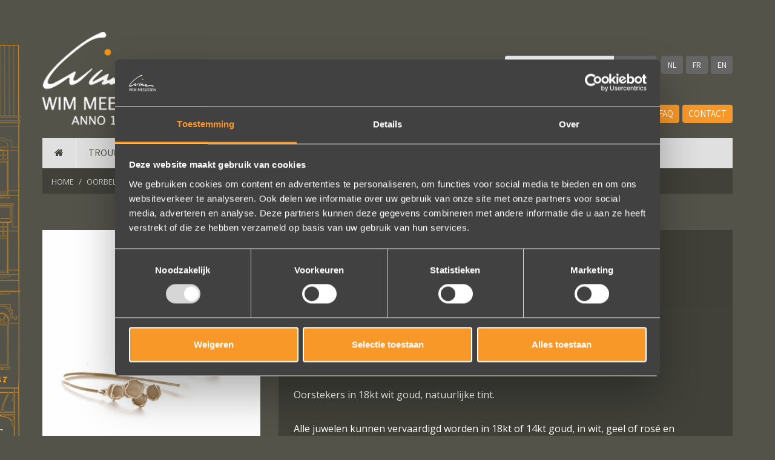

--- FILE ---
content_type: text/html; charset=utf-8
request_url: https://www.wimmeeussen.be/nl/oorbellen/lange-oorbellen/687-oorhaken-met-kleine-kuipjes-compositie
body_size: 8672
content:


<!DOCTYPE html>

<html xmlns="http://www.w3.org/1999/xhtml">
<head><title>
	oorhaken met kleine kuipjes compositie | Wim Meeussen goudsmederij & zilveratelier Antwerpen
</title><meta charset="utf-8" /><meta name="viewport" content="width=device-width, initial-scale=1, shrink-to-fit=no" /><meta name="msvalidate.01" content="C6B4CD96E8B45BB0CDFB52EAD54EA9AE" /><meta name="google-site-verification" content="Sonu0HO2xZZbDhx2EpOu2wN45YBNhyZ38MWZ-QlBwhk" /><meta name="p:domain_verify" content="98350aee1763644e38c5681ca91a1f5d" />
    <!-- +++ Webdesign by www.KoenMichielsen.be -->

    <!-- Google Tag Manager -->
    <script>
        (function (w, d, s, l, i) {
            w[l] = w[l] || []; w[l].push({
                'gtm.start':
                    new Date().getTime(), event: 'gtm.js'
            }); var f = d.getElementsByTagName(s)[0],
                j = d.createElement(s), dl = l != 'dataLayer' ? '&l=' + l : ''; j.async = true; j.src =
                    'https://www.googletagmanager.com/gtm.js?id=' + i + dl; f.parentNode.insertBefore(j, f);
        })(window, document, 'script', 'dataLayer', 'GTM-MXZ842G');</script>
    <!-- End Google Tag Manager -->
    <link href="https://fonts.googleapis.com/css?family=Open+Sans:400,700|Assistant:300,400,500,700" rel="stylesheet" type="text/css" /><link rel="stylesheet" type="text/css" media="screen" href="../../../assets/css/bootstrap.min.css" /><link rel="stylesheet" type="text/css" href="../../../assets/css/animate.css" /><link rel="stylesheet" href="//maxcdn.bootstrapcdn.com/font-awesome/4.7.0/css/font-awesome.min.css" /><link rel="stylesheet" type="text/css" href="https://cdn.jsdelivr.net/gh/fancyapps/fancybox@3.5.6/dist/jquery.fancybox.min.css" /><link rel="stylesheet" type="text/css" href="../../../style/style.css?v=2025.1.1" /><link rel="shortcut icon" type="image/x-icon" href="/favicon.ico" />
    <!--[if lt IE 9]>
	    <script src="https://html5shim.googlecode.com/svn/trunk/html5.js"></script>
        <script src="https://oss.maxcdn.com/libs/respond.js/1.4.2/respond.min.js"></script>
    <![endif]-->
    <script type="text/javascript" src="//code.jquery.com/jquery-2.1.1.min.js"></script>
    <script type="text/javascript" src="/assets/js/bootstrap.min.js"></script>
    <script src="https://cdn.jsdelivr.net/gh/fancyapps/fancybox@3.5.6/dist/jquery.fancybox.min.js"></script>
    <script type="text/javascript" src="/assets/js/wow.min.js"></script>
    <script type="text/javascript" src="/assets/js/equalheights.js"></script>
    <script type="text/javascript" src="/assets/js/bootstrap-hover.js"></script>
    <script type="text/javascript" src="/assets/js/template.js?v=2024.6.2"></script>
<link rel="canonical" href="https://www.wimmeeussen.be/nl/producten/687-oorhaken-met-kleine-kuipjes-compositie" /><meta name="description" content="oorhaken met kleine kuipjes compositie. Lange, handgemaakte oorbellen in goud benadrukken jouw schoonheid en klasse. Bekijk het assortiment in de winkel of online." /><meta property="og:title" content="oorhaken met kleine kuipjes compositie"/><meta property="twitter:card" content="summary"/><meta property="twitter:title" content="oorhaken met kleine kuipjes compositie"/><meta property="og:type" content="website"/><meta property="og:site_name" content="Wim Meeussen Goudsmederij en Zilveratelier"/><meta property="og:url" content="https://www.wimmeeussen.be/nl/oorbellen/lange-oorbellen/687-oorhaken-met-kleine-kuipjes-compositie"/><meta property="og:description" content="oorhaken met kleine kuipjes compositie. Lange, handgemaakte oorbellen in goud benadrukken jouw schoonheid en klasse. Bekijk het assortiment in de winkel of online."/><meta property="twitter:description" content="oorhaken met kleine kuipjes compositie. Lange, handgemaakte oorbellen in goud benadrukken jouw schoonheid en klasse. Bekijk het assortiment in de winkel of online."/><meta property="og:image" content="https://www.wimmeeussen.be/images/gallery/do-kuipjes-haak-3.jpg"/><meta property="twitter:image" content="https://www.wimmeeussen.be/images/gallery/do-kuipjes-haak-3.jpg"/></head>
<body id="Body1">
    <!-- Google Tag Manager (noscript) -->
    <noscript>
        <iframe src="https://www.googletagmanager.com/ns.html?id=GTM-MXZ842G"
            height="0" width="0" style="display: none; visibility: hidden"></iframe>
    </noscript>
    <!-- End Google Tag Manager (noscript) -->
    
    <div class="wrapper">
        <header class="logocontainer">
            <div class="container">
                <div class="row">
                    <div class="col-lg-4 col-md-5 col-sm-5 col-xs-6">
                        <a id="lnkHome1" href="/">
                     <img src="/images/wimmeeussen-goudsmid-2.png" alt="Wim Meeussen Goudsmederij Antwerpen" class="logo" />
                            <img src="/images/wimmeeussen-xslogo.png" alt="Wim Meeussen Goudsmederij Antwerpen" class="xslogo" />
                        </a>
                    </div>
                    <div class="col-lg-8 col-md-7 col-sm-7 col-xs-12">
                        <div class="languagesearch">
                            <div class="search">
                                <form method="get" action="/nl/zoeken"><div class="input-group"><input type="text" name="srch" class="form-control" placeholder="Zoeken..."><span class="input-group-btn"><input type="submit" value="Zoeken" class="btn"/></span></div></form>
                            </div>
                            <div class="language">
                                <a id="lnkNl" href="687-oorhaken-met-kleine-kuipjes-compositie">NL</a>
                                <a id="lnkFr" href="../../../fr/boucles-d-orreilles/pendants-d-oreille/687-crochets-doreille-avec-composition-de-cuves">FR</a>
                                <a id="lnkEn" href="../../../en/earrings/long-earrings/687-ear-hooks-with-composition-of-cups">EN</a>
                            </div>
                        </div>
                        <div class="mailtel">
                            <span class="fafb"><a href="https://www.facebook.com/wim.meeussen.atelier" target="_blank"><i class="fa fa-facebook-f"></i></a></span>
                            <span class="fapin"><a href="https://pinterest.com/wimmeeussen" target="_blank"><i class="fa fa-pinterest"></i></a></span>
                            <span class="fains"><a href="https://www.instagram.com/wim_meeussen_atelier/" target="_blank"><i class="fa fa-instagram"></i></a></span>
                            <span class="famail"><a href="mailto:info@wimmeeussen.be"><i class="fa fa-envelope-o"></i><!--&nbsp;info@wimmeeussen.be--></a></span>
                            <span class="fatel"><a href="tel:+3232321913"><i class="fa fa-phone"></i>&nbsp;+32 (0)3 232 19 13</a></span>
                            <a href="/nl/team" class="knop hidden-md hidden-sm hidden-xs">Team</a> <a href="/nl/nieuws" class="knop hidden-md hidden-sm hidden-xs">Nieuws</a> <a href="/nl/faq" class="knop knopcontact hidden-md hidden-sm hidden-xs">FAQ</a> <a href="/nl/contact" class="knop knopcontact hidden-md hidden-sm hidden-xs">Contact</a> 
                        </div>
                    </div>
                </div>
            </div>
            <div class="menucontainer navfloat">
                <div class="container">
                    <div class="navbarcontainer">
                        <nav class="navbar navbar-default" role="navigation">
                            <div class="navbar-header">
                                <span class="mobiletel"><i class="fa fa-phone"></i>&nbsp;<a href="tel:+3232321913">+32 (0)3 232 19 13</a>
                                    &nbsp;&nbsp;&nbsp;&nbsp;&nbsp;<a href="mailto:info@wimmeeussen.be"><i class="fa fa-envelope-o"></i></a>
                                </span>
                                <button type="button" class="navbar-toggle collapsed" data-toggle="collapse" data-target=".navbar-collapse">
                                    MENU 
                                <i class="fa fa-bars" id="navbar-hamburger"></i>
                                    <i class="fa fa-close hidden" id="navbar-close"></i>
                                </button>
                            </div>
                            <div class="collapse navbar-collapse">
                                <ul class="nav navbar-nav hidden-lg">
                                    <li><a href="/">Home</a></li><li><a href="/nl/trouwringen">Trouwringen</a></li><li><a href="/nl/ringen">Ringen</a></li><li><a href="/nl/klassiek">Klassiek</a></li><li><a href="/nl/oorbellen">Oor</a></li><li><a href="/nl/armbanden">Arm</a></li><li><a href="/nl/halskettingen">Hals</a></li><li><a href="/nl/rouwjuwelen">Rouw</a></li><li><a href="/nl/kinderjuwelen">Kind</a></li><li><a href="/nl/dier">DIER</a></li><li><a href="/nl/team">Team</a></li><li><a href="/nl/nieuws">Nieuws</a></li><li><a href="/nl/faq">FAQ</a></li><li><a href="/nl/contact">Contact</a></li>
                                </ul>
                                <ul class="nav navbar-nav hidden-md hidden-sm hidden-xs">
                                    <li><a href="/"><i class="fa fa-home"></i></a></li><li><a href="/nl/trouwringen">Trouwringen</a></li><li><a href="/nl/ringen">Ringen</a></li><li><a href="/nl/klassiek">Klassiek</a></li><li><a href="/nl/oorbellen" class="active">Oor</a></li><li><a href="/nl/armbanden">Arm</a></li><li><a href="/nl/halskettingen">Hals</a></li><li><a href="/nl/rouwjuwelen">Rouw</a></li><li><a href="/nl/kinderjuwelen">Kind</a></li><li><a href="/nl/dier">DIER</a></li>
                                </ul>
                            </div>
                        </nav>
                    </div>
                </div>
            </div>
        </header>
        <main>
            
    <div class="container"><div class="row"><div class="col-md-12"><ol itemscope itemtype="http://schema.org/BreadcrumbList" class="breadcrumb hidden-xs"><li itemprop="itemListElement" itemscope itemtype="http://schema.org/ListItem"><a itemtype="http://schema.org/Thing" itemprop="item" href ="/"><span itemprop="name">Home</span></a><meta itemprop="position" content="1"/></li> <li itemprop="itemListElement" itemscope itemtype="http://schema.org/ListItem"><a itemtype="http://schema.org/Thing" itemprop="item" href="/nl/oorbellen"><span itemprop="name">Oorbellen</span></a><meta itemprop="position" content="2"/></li><li itemprop="itemListElement" itemscope itemtype="http://schema.org/ListItem"><a itemtype="http://schema.org/Thing" itemprop="item" href="/nl/oorbellen/lange-oorbellen"><span itemprop="name">Lang</span></a><meta itemprop="position" content="3"/></li><li itemprop="itemListElement" itemscope itemtype="http://schema.org/ListItem" class="active"><a itemtype="http://schema.org/Thing" itemprop="item" href="/nl/oorbellen/lange-oorbellen/687-oorhaken-met-kleine-kuipjes-compositie"><span itemprop="name">oorhaken met kleine kuipjes compositie</span></a><meta itemprop="position" content="4"/></li></ol><ol class="breadcrumb visible-xs"><li><a href="/nl/oorbellen/lange-oorbellen"><i class="fa fa-caret-left"></i> Lange oorbellen</a></li></ol></div></div></div>
    <section class="intro" itemscope itemtype="http://schema.org/Product">
        <div class="container">
            <div class="row">
                <div class="col-lg-4 col-md-5 col-sm-12 wow animated fadeIn" data-wow-delay="0.1s">
                    <div class="productfoto">
                        <img src="/images/gallery/do-kuipjes-haak-3.jpg" itemprop="image" alt="oorhaken met kleine kuipjes compositie - Wim Meeussen Antwerpen" class="detailfoto"/>
                        
                        <div class="visible-xs navigation-top"><a href="/nl/oorbellen/lange-oorbellen/39-lange-witgouden-oorbellen" class="btn-warning btn"><i class="fa fa-caret-left"></i> Vorig model</a>&nbsp;<a href="/nl/oorbellen/lange-oorbellen/348-gouden-oorstekers-met-parels" class="btn-warning btn">Volgend model <i class="fa fa-caret-right"></i></a></div>
                    </div>
                </div>
                <div class="col-lg-8 col-md-7 col-sm-12 wow animated fadeIn" data-wow-delay="0.2s">
                    <div class="producttext">
                        <h1 itemprop="name">oorhaken met kleine kuipjes compositie</h1><span class="hidden" itemprop="brand">Wim Meeussen</span><span class="hidden" itemprop="sku">DLO KUIPJES HAAK</span><p>MODEL: DLO KUIPJES HAAK</p>
<p>variabel</p> <div itemprop="description"><p>INFO:</p><div>Oorstekers in 18kt wit goud, natuurlijke tint.</div><div><br></div><div>Alle juwelen kunnen vervaardigd worden in 18kt of 14kt goud, in wit, geel of rosé en optioneel gezet worden met diamant naar keuze.</div><div><br></div><div>PRIJS:</div><div>variabel</div></div>
                        <br />
                        <button id="btnInfo" class="btn btn-warning btn-lg" data-toggle="modal" data-target="#pnlModal" onclick="return false;">Meer info</button> <button id="btnOrder" class="btn btn-warning btn-warning2 btn-lg" data-toggle="modal" data-target="#pnlModal" onclick="return false;">Bestellen?</button> 
                    </div>
                    <div class="hidden-xs navigation-bot"><div class="navigation"><a href="/nl/oorbellen/lange-oorbellen/39-lange-witgouden-oorbellen" class="btn-warning btn"><i class="fa fa-caret-left"></i> Vorig model</a>&nbsp;<a href="/nl/oorbellen/lange-oorbellen/348-gouden-oorstekers-met-parels" class="btn-warning btn">Volgend model <i class="fa fa-caret-right"></i></a></div></div>
                </div>
            </div>
        </div>
    </section>
    
    <div id="pnlModal" class="modal fade productmodal">
        <form>
            <div class="modal-dialog">
                <div class="modal-content">
                    <div class="modal-header">
                        <button type="button" class="close" data-dismiss="modal">&times;</button>
                        <h4 class="modal-title">
                            oorhaken met kleine kuipjes compositie (DLO KUIPJES HAAK)</h4>
                    </div>
                    <div class="modal-body">
                        <div class="container-fluid">
                            <div class="row">
                                <div class="col-md-12">
                                    <h3 id="form-titel"></h3>
                                    <p id="form-sub-titel"></p>
                                </div>
                            </div>
                            <div class="form">
                                <input name="ctl00$ContentControl$tbLang" type="hidden" id="ContentControl_tbLang" class="tbLang" value="nl" />
                                <input name="ctl00$ContentControl$tbModel" type="hidden" id="ContentControl_tbModel" class="tbModel" value="oorhaken met kleine kuipjes compositie (DLO KUIPJES HAAK)" />
                                <input name="ctl00$ContentControl$tbUrl" type="hidden" id="ContentControl_tbUrl" class="tbUrl" value="https://www.wimmeeussen.be/nl/producten/687-oorhaken-met-kleine-kuipjes-compositie" />
                                <div class="row">
                                    <div class="form-group col-md-12 col-sm-12 required">
                                        <label class="form-label">
                                            <span id="form-label-naam"></span>
                                            Uw naam
                                            (*)
                                        </label>
                                        <input type="text" id="tbNaam" class="form-control" maxlength="50" tabindex="1" />
                                    </div>
                                    <div class="form-group col-md-12 col-sm-12 required">
                                        <label class="form-label">
                                            Telefoon
                                            (*)
                                        </label>
                                        <input type="text" id="tbTelefoon" class="form-control" maxlength="50" tabindex="2" />
                                    </div>
                                    <div class="form-group col-md-12 col-sm-12 required">
                                        <label class="form-label">
                                            E-Mail
                                            (*)
                                        </label>
                                        <input type="text" id="tbEmail" class="form-control" maxlength="100" tabindex="3" />
                                    </div>
                                    <div class="form-group col-md-12 col-sm-12 required">
                                        <label class="form-label">
                                            <span id="form-vraag"></span>
                                            
                                            (*)
                                        </label>
                                        <textarea id="tbVraag" class="form-control" maxlength="500" tabindex="4" rows="4"></textarea>
                                    </div>
                                    <div class="form-group col-xs-12 required">
                                        <div class="checkbox-inline">
                                            <input type="checkbox" id="cbPrivacy" />&nbsp;&nbsp;Ik ga akkoord met de <a href="/nl/privacy-statement"><u>privacy policy</u></a>.
                                        </div>
                                    </div>
                                    <div class="col-sm-12 col-xs-12">
                                        <div class="alert alert-danger">
                                            Gelieve alle <b>verplichte velden</b> in te vullen !
                                        </div>
                                        <div class="progress">
                                            <div class="progress-bar progress-bar-striped progress-bar-warning active" role="progressbar" aria-valuenow="100" aria-valuemin="0" aria-valuemax="100" style="width: 100%"></div>
                                        </div>
                                        <div class="alert alert-success"></div>
                                    </div>
                                </div>
                            </div>
                        </div>
                    </div>
                    <div class="modal-footer">
                        <button type="button" id="form-button-cancel" class="btn btn-default" data-dismiss="modal"></button>
                        <button type="submit" id="form-button-send" class="btn btn-warning"></button>
                    </div>
                </div>
            </div>
        </form>
    </div>
    <script type="text/javascript">
        $(document).ready(function () {
            var InfoBestel = "Meer info";
            $(".alert-success").hide();
            $(".progress").hide();
            // check required fields, check reqminone
            $("form .form-group.required, form .requiredselect").parents("form").submit(function () {
                $(".required input, .required textarea", this).each(function () {
                    if ($(this).is(':checkbox')) {
                        $(this).parents(".form-group").toggleClass("error", !$(this).is(':checked'));
                    }
                    else {
                        $(this).parents(".form-group").toggleClass("error", $.trim($(this).val()) == "");
                    }
                });
                $(".requiredselect select", this).each(function () {
                    if ($(this).val() == "0")
                        $(this).parents(".form-group").addClass("error");
                    else
                        $(this).parents(".form-group").removeClass("error");
                });
                var chk = ($(".form-group.error, .requiredselect.error", this).length == 0);
                $(".alert-danger", this).toggle(!chk);
                return chk;
            }).find(".alert-danger").hide();

            $('#pnlModal').on('show.bs.modal', function (e) {
                $('#form-button-cancel').text('Annuleren');
                $('#form-button-send').text('Versturen');
                $('#form-button-send').show();
                $(".alert, .icon.loading").hide();
                if (e.relatedTarget.id == "btnOrder") {
                    $('#form-titel').text('Wilt u dit juweel bestellen?');
                    $('#form-sub-titel').text('Vul hieronder uw gegevens en bestelling in, en wij nemen snel contact met u op via e-mail!');
                    $('#form-vraag').text('Uw bestelling');
                    $('.alert-success').html('<b>Bedankt voor uw bestelling!</b><br/>We verwerken uw bestelling via e-mail, zo kunnen we u persoonlijk en optimaal helpen. Wij nemen snel contact met u op via e-mail.');
                    InfoBestel = "Bestelling";
                }
                else {
                    $('#form-titel').text('Heeft u een vraag over dit juweel?');
                    $('#form-sub-titel').text('Vul hieronder uw gegevens en vraag in, en wij nemen snel contact met u op via e-mail! ');
                    $('#form-vraag').text('Uw vraag');
                    $('.alert-success').html('<b>Bedankt voor uw vraag!</b><br/>We beantwoorden uw vraag via e-mail, zo kunnen we u persoonlijk en optimaal helpen. Wij nemen snel contact met u op via e-mail.');
                }
            });

            // post form via ajax
            $("form").each(function () {
                var form = this;
                $(form).submit(function () {
                    if (!$("button[type=\"submit\"]", form).is(":visible")) return false;
                    if ($(".form-group.error, .reqminone.error", form).length != 0) return false;
                    $(".progress", form).show();
                    $("button[type=\"submit\"]", form).hide();
                    var formdata = {};
                    formdata.Lang = $('.tbLang').val();
                    formdata.Naam = $('#tbNaam').val();
                    formdata.Telefoon = $('#tbTelefoon').val();
                    formdata.Email = $('#tbEmail').val();
                    formdata.Model = $('.tbModel').val();
                    formdata.Url = $('.tbUrl').val();
                    formdata.Vraag = $('#tbVraag').val();
                    formdata.InfoBestel = InfoBestel;
                    $.ajax(("/ws/mailsender.asmx/SendMail"), {
                        type: "POST",
                        contentType: "application/json;charset=utf-8",
                        dataType: "json",
                        data: "{formvars:" + JSON.stringify(formdata) + "}",
                        timeout: 10000,
                        success: function (response) {
                            $(".alert-success", form).show();
                            if (jQuery.parseJSON(response.d) == "OK") {
                                //$('#pnlModal').modal('hide');
                                $("button[type=\"submit\"]", form).show();
                                $(".progress", form).hide();
                                $("#form-button-send", form).hide();
                                $("#form-button-cancel", form).text('Sluiten');
                                $(".alert-success").show();
                            }
                        },
                        error: function (response) {
                            $("button[type=\"submit\"]", form).show();
                            $(".progress", form).hide();
                            $(".alert-danger").html(response.responseText);
                            $(".alert-danger").show();
                        }
                    });
                    return false;
                });
                $(".alert-success, .icon.loading", form).hide();
                return true;
            });
        });
    </script>



        </main>
        
            <section class="social">
                <div class="container">
                    <div class="row">
                        <div class="col-md-12">
                            <div class="social-box">
                                <div class="row">
                                    <div class="col-sm-12 text-center">
                                        <h6>
                                            Volg ons op sociale media</h6>
                                        <div class="icons">
                                            <span class="fafb"><a href="https://www.facebook.com/wim.meeussen.atelier" target="_blank"><i class="fa fa-facebook-f"></i></a></span>
                                            <span class="fapin"><a href="https://pinterest.com/wimmeeussen" target="_blank"><i class="fa fa-pinterest"></i></a></span>
                                            <span class="fains"><a href="https://www.instagram.com/wim_meeussen_atelier/" target="_blank"><i class="fa fa-instagram"></i></a></span>
                                        </div>
                                    </div>
                                </div>
                                
                                    <div class="row">
                                        <div class="col-sm-12 text-center">
                                            <div class="reviews">
                                                <div id="carouselReview" class="reviewcarousel carousel slide" data-ride="carousel" data-interval="5000">
                                                    <ol class="carousel-indicators">
                                                        <li data-target="carouselReview" class="active" data-slide-to="0"></li><li data-target="carouselReview" data-slide-to="1"></li><li data-target="carouselReview" data-slide-to="2"></li>
                                                    </ol>
                                                    <div class="carousel-inner">
                                                        <div class="item active"><div class="carousel-caption"><p>Wat een prachtige sieraden! Na mn trouwring heb ik nu aan mn andere hand ook een juweeltje. Zo trots als een pauw ben ik.</p><p class="naam">Marijn Melis</p></div></div><div class="item"><div class="carousel-caption"><p>Een droom die uitkomt, de ringen zijn prachtig afgewerkt, perfecte kwaliteit. We zijn liefdevol geholpen en ze waren op tijd klaar. Kan niet anders zeggen dan AANRADER op elk vlak!</p><p class="naam">Ennio Drost</p></div></div><div class="item"><div class="carousel-caption"><p>Heel blij met onze trouwringen! Ruime keuze en correcte prijzen! We werden steeds heel vriendelijk geholpen.</p><p class="naam">Naomi Ilsbroux</p></div></div>
                                                    </div>
                                                    <a class="left carousel-control" data-target="#carouselReview" data-slide="prev">
                                                        <i class="fa fa-arrow-left"></i>
                                                    </a>
                                                    <a class="right carousel-control" data-target="#carouselReview" data-slide="next">
                                                        <i class="fa fa-arrow-right"></i>
                                                    </a>
                                                </div>
                                                <div>
                                                    <a href="https://g.co/kgs/Avev8vL" target="_blank" class="btn btn-warning">Bekijk al onze reviews</a>
                                                </div>
                                            </div>
                                        </div>
                                    </div>
                                    <script>
                                        $('.carousel').carousel();
                                    </script>
                                
                                <div class="row">
                                    <div class="col-sm-12">
                                        <script src="https://cdn.lightwidget.com/widgets/lightwidget.js"></script>
                                        <iframe src="https://cdn.lightwidget.com/widgets/3c127363290c5871ab91efa3ac202130.html" scrolling="no" allowtransparency="true" class="lightwidget-widget" style="width: 100%; border: 0; overflow: hidden;"></iframe>
                                    </div>
                                </div>
                            </div>
                        </div>
                    </div>
                </div>
            </section>
        
        <div class="container">
            <div class="row">
                <div class="col-md-12">
                    <footer>
                        <div class="row">
                            <div class="col-md-3 col-sm-5">
                                <div class="adres">
                                    <h3>Wim Meeussen</h3>
                                    <p>
                                        Wijngaardstraat 11<br />
                                        2000
                                        Antwerpen
                                        (België)
                            <br />
                                        <br />
                                        <i class="fa fa-phone"></i>&nbsp;<a href="tel:+3232321913" class="tel">+32 (0)3 232 19 13</a><br />
                                        <i class="fa fa-envelope-o"></i>&nbsp;<a href="mailto:info@wimmeeussen.be">info@wimmeeussen.be</a><br />
                                        BTW BE <a class="tel">0474 748 979</a>
                                    </p>
                                    <div class="social">
                                        <span class="fafb"><a href="https://www.facebook.com/wim.meeussen.atelier" target="_blank"><i class="fa fa-facebook-f"></i></a></span>
                                        <span class="fapin"><a href="https://pinterest.com/wimmeeussen" target="_blank"><i class="fa fa-pinterest"></i></a></span>
                                        <span class="fains"><a href="https://www.instagram.com/wim_meeussen_atelier/" target="_blank"><i class="fa fa-instagram"></i></a></span>
                                    </div>
                                    <p>
                                        <a id="lnkPrivacy" class="underline" href="/nl/privacy-statement">Privacy Statement</a><br />
                                        <a id="lnkCookies" class="underline" href="../../cookies">Cookies</a><br />
                                        <a id="lnkTaxFree" class="underline" href="../../tax-free">Tax Free</a><br />
                                        <a id="lnkFaq" class="underline" href="../../contact#faq">FAQs</a>
                                    </p>
                                </div>
                                <img src="/images/erkend-ambacht-nl.png" style="margin: 15px 0 30px 30px" />
                            </div>
                            <div class="col-md-5 col-sm-7">
                                <div class="adres">
                                    <h3>Openingsuren</h3><p>Woensdag t.e.m. zaterdag: 11u00-18u00<br/>Zondag, maandag, dinsdag gesloten</p>
                                    <div id="opening"></div>
                                    <h3></h3><p>We verwelkomen je graag in de goud- en zilverwinkel!<br/>Wij werken NIET op afspraak, u bent vrij welkom.<br/><br/>Tot snel?<br/>Wim & team</p>
                                </div>
                            </div>
                            
                                <div class="col-md-4">
                                </div>
                            
                            
                                <div class="col-md-4 shopantwerp hidden-sm hidden-xs">
                                </div>
                            
                        </div>
                    </footer>
                </div>
            </div>
        </div>
        <div class="footercopy">
            <div class="container">
                <div class="row">
                    <div class="col-md-12">
                        &copy;2018 Wim Meeussen Goudsmid & Juwelen<span>&#149;</span><a id="lnkProductInfo" href="../../product-info">Product info</a><span>&#149;</span><a href="https://www.koenmichielsen.be" target="_blank">Webdesign Antwerpen - Koen Michielsen</a>
                    </div>
                </div>
            </div>
        </div>
        <!--                </div>
            </div>
        </div>-->
    </div>
    <a class="toplink">
        <span class="fa-stack fa-lg">
            <i class="fa fa-square fa-stack-2x"></i>
            <i class="fa fa-arrow-up fa-stack-1x fa-inverse"></i>
        </span>
    </a>
    <div class="device-xs visible-xs"></div>
    <div class="device-sm visible-sm"></div>
    <div class="device-md visible-md"></div>
    <div class="device-lg visible-lg"></div>
</body>
</html>


--- FILE ---
content_type: application/javascript
request_url: https://www.wimmeeussen.be/assets/js/equalheights.js
body_size: 756
content:
/**
 * Equal heights little jQuery plugin by Status201
 * @version 1.02
 * @requires jQuery 1.7+
 * @author Gijs Oliemans <gijs[at]status201.nl>
 * @license MIT
 */

(function ($) {

    $.fn.equalHeights = function (options) {
        var defaults = {
            onResize: true,
            onLoad: true
        };
        var settings = $.extend({}, defaults, options);

        var topPositions = {},
            foundPosition = 0,
            $el = [],
            curHeight = 0,
            topPosition = 0,
            resizeTimer,
            $elements = $(this);

        if ($elements.length < 2) return this;

        if (settings.onResize) {
            $(window).resize(function () {
                if (resizeTimer) window.clearTimeout(resizeTimer);
                resizeTimer = window.setTimeout(function () {
                    $elements.equalHeights({ onResize: false, onLoad: false });
                }, 100);
            });
        };

        if (settings.onLoad) {
            $(window).load(function () {
                $elements.equalHeights({ onResize: false, onLoad: false });
            });
        }

        $elements.each(function () {
            $el = $(this);
            $el.height('auto');// restore original height from possible previous equalHeights()
            curHeight = $el.height();

            if (curHeight > 0) {
                topPosition = $el.position().top;
                foundPosition = topPosition in topPositions;

                if (!foundPosition) {
                    // First at this position, only store and set height
                    topPositions[topPosition] = curHeight;
                    // $el.height(topPositions[topPosition]); // Don't set height for the first (possibly only) element on this position
                } else {
                    if (curHeight > topPositions[topPosition]) {
                        // Tallest so far for this position, remember tallest and stretch others on this position
                        topPositions[topPosition] = curHeight;
                        $($elements).filter(function () {
                            return $(this).position().top == topPosition;
                        }).height(curHeight);
                    } else {
                        // Same or less high, maximize this one
                        $el.height(topPositions[topPosition]);
                    }
                }
            }
        });

        return this;

    };

}(jQuery));
